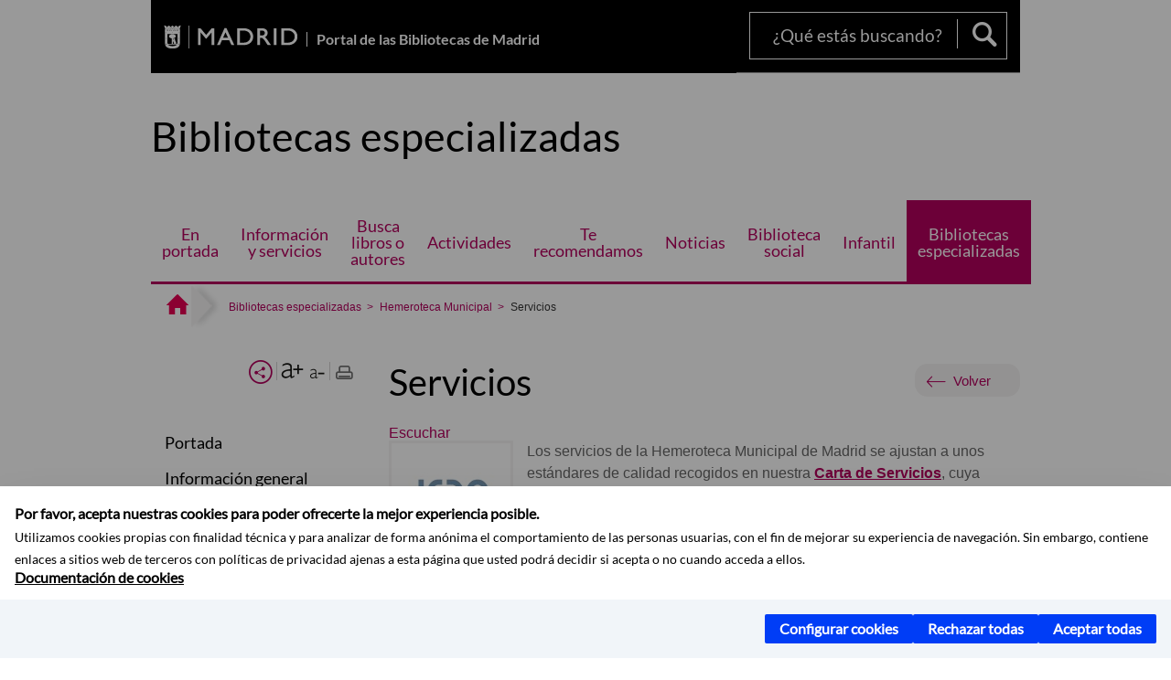

--- FILE ---
content_type: text/html;charset=UTF-8
request_url: https://bibliotecas.madrid.es/portales/bibliotecas/es/Bibliotecas-especializadas/Hemeroteca-Municipal/?vgnextfmt=default&vgnextoid=b8c9ba1b6bd7d010VgnVCM1000000b205a0aRCRD&vgnextchannel=f8e8fb71fe924510VgnVCM1000008a4a900aRCRD&idCapitulo=5508347
body_size: 10598
content:

<!DOCTYPE html>















<!--[if IE 8]>         <html class="no-js ie8" lang="es" xml:lang="es"> <![endif]-->
<!--[if gt IE 8]><!--> <html class="no-js" lang="es" xml:lang="es"> <!--<![endif]-->
	
<head>
<meta content="IE=Edge" http-equiv="X-UA-Compatible">

	
































	
		
		
	
	


<title>Hemeroteca Municipal - Servicios - Portal de las Bibliotecas de Madrid</title>




<meta name="description" content="Portal de las Bibliotecas de Madrid - Hemeroteca Municipal - Servicios" />
<meta http-equiv="Content-Type" content="text/html; charset=utf-8" >
<meta name="viewport" content="width=device-width, initial-scale=1">

	

<meta property="og:description" content="Portal de las Bibliotecas de Madrid - Hemeroteca Municipal - Servicios" >
<meta name="twitter:card" content="summary_large_image" >
<meta property="og:title" content="Hemeroteca Municipal - Servicios - Portal de las Bibliotecas de Madrid" >
<meta property="og:image" content="https://bibliotecas.madrid.es/UnidadesDescentralizadas/Bibliotecas/BibliotecasEspecializadas/HemerotecaMunipal/Servicios/ficheros/Exposiciones_330x175.jpg" >


	<meta name="WT.ti" content="Hemeroteca Municipal - Servicios"/>





	




	














	
		<meta content="Inicio" name="DCSext.miga1"/>
	
		<meta content="Bibliotecas especializadas" name="DCSext.miga2"/>
	

	<meta name="DCSext.idioma" content="es" />
	
	
	
	
	
	
	
	
		
		
	

		<meta name="wt.cg_s" content="EspecialInformativo" />

	





	<script src="/FwFront/core/js/webtrends_disabled.js" type="text/javascript"></script>



	



				
					




				
	<link rel="stylesheet" href="/assets/css/vendor.css">
    <link rel="stylesheet" href="/assets/css/ayuntamiento-madrid-bootstrap.min.css?version=POR-25-1001">

	
	    
	
		<link type="text/css" rel="STYLESHEET" href="/assets/css/ayuntamiento-madrid-pink.min.css?version=POR-25-1001" media="screen,print" />
	    <!--[if lt IE 9]>
	    <link rel="stylesheet" href="/assets/css/ayuntamiento-madrid-pink_ie8.min.css?version=POR-25-1001">
	    <![endif]-->
	
	
	<link rel="stylesheet" href="/assets/css/ayuntamiento-madrid-custom.css?version=POR-25-1001">

	
	
	
		<link type="text/css" rel="STYLESHEET" href="/FwFront/portal_bibliotecas/css/bibliotecas.custom.css?version=POR-25-1001" media="screen,print">
	
        
	<link rel="stylesheet" href="/assets/css/ayuntamiento-madrid-print.min.css?version=POR-25-1001" media="print">
    <!--[if lt IE 9]>
    <script src="/assets/js/vendorIE8.js"></script>
    <![endif]-->
	
    <script>
        var aytmad = {};
        aytmad.config = {
            routes:{
                menu:'/portal/site/bibliotecas/menuitem.f293ad11117391cd5e1c3a40a8a409a0/?vgnextoid=c07a0b6eb5cb3510VgnVCM1000008a4a900aRCRD&site=bibliotecas&preview=full',
                calendar:'/portales/bibliotecas/es/Actividades/Agenda-de-actividades?vgnextfmt=default&vgnextchannel=23c86cf070dc3510VgnVCM1000008a4a900aRCRD&cuando=cuandoDia&enviar=buscar&newSearch=true&unfolded=true&tema=2e73fe514e6c5110VgnVCM1000000b205a0aTAXC&fechaAccesible=',
                taxonomias:''
            },
	        constants:{	        	
	            numVisibleLinks:3,
	            API_KEY: "OFF"
	        }
        };
    </script>
    
    <script src="/FwFront/new/js/jquery.min.js" type="text/javascript"></script>
	<script src="/assets/js/locale/i18n_es.js" type="text/javascript"></script>

	
	
	<!-- Google Tag Manager DataLayer -->
	<script>
	  dataLayer = [{
	    'Vendor': 'Ayuntamiento de Madrid'
	  }];
	</script>
	
	
	
	<!--  Include HEAD -->

<!-- pingdom -->
<script src="//rum-static.pingdom.net/pa-61556f54405b1d0011000064.js" async></script>
<!-- pingdom -->


<link href="/new/css/pace.css" type="text/css" rel="stylesheet" />
<script src="/new/js/pace.min.js" type="text/javascript"></script>
	
	<script>
	var COOKIE_MIMADRID_DOMAIN = 'madrid.es';
	</script>
	
	
<script type="text/javascript">
	window.rsConf = {
		general: {usePost: true}
	};
</script>
<script src="https://cdn-eu.readspeaker.com/script/13230/webReader/webReader.js?pids=wr" type="text/javascript" id="rs_req_Init"></script>

                              <script>!function(a){var e="https://s.go-mpulse.net/boomerang/",t="addEventListener";if(""=="True")a.BOOMR_config=a.BOOMR_config||{},a.BOOMR_config.PageParams=a.BOOMR_config.PageParams||{},a.BOOMR_config.PageParams.pci=!0,e="https://s2.go-mpulse.net/boomerang/";if(window.BOOMR_API_key="LMRG6-WMR7M-2Y9LW-WWWL8-UUYTR",function(){function n(e){a.BOOMR_onload=e&&e.timeStamp||(new Date).getTime()}if(!a.BOOMR||!a.BOOMR.version&&!a.BOOMR.snippetExecuted){a.BOOMR=a.BOOMR||{},a.BOOMR.snippetExecuted=!0;var i,_,o,r=document.createElement("iframe");if(a[t])a[t]("load",n,!1);else if(a.attachEvent)a.attachEvent("onload",n);r.src="javascript:void(0)",r.title="",r.role="presentation",(r.frameElement||r).style.cssText="width:0;height:0;border:0;display:none;",o=document.getElementsByTagName("script")[0],o.parentNode.insertBefore(r,o);try{_=r.contentWindow.document}catch(O){i=document.domain,r.src="javascript:var d=document.open();d.domain='"+i+"';void(0);",_=r.contentWindow.document}_.open()._l=function(){var a=this.createElement("script");if(i)this.domain=i;a.id="boomr-if-as",a.src=e+"LMRG6-WMR7M-2Y9LW-WWWL8-UUYTR",BOOMR_lstart=(new Date).getTime(),this.body.appendChild(a)},_.write("<bo"+'dy onload="document._l();">'),_.close()}}(),"".length>0)if(a&&"performance"in a&&a.performance&&"function"==typeof a.performance.setResourceTimingBufferSize)a.performance.setResourceTimingBufferSize();!function(){if(BOOMR=a.BOOMR||{},BOOMR.plugins=BOOMR.plugins||{},!BOOMR.plugins.AK){var e=""=="true"?1:0,t="",n="gqh3cbaxzvmy42loi2va-f-ce0de23e6-clientnsv4-s.akamaihd.net",i="false"=="true"?2:1,_={"ak.v":"39","ak.cp":"1054674","ak.ai":parseInt("655041",10),"ak.ol":"0","ak.cr":10,"ak.ipv":4,"ak.proto":"h2","ak.rid":"d372b61","ak.r":38938,"ak.a2":e,"ak.m":"dscb","ak.n":"essl","ak.bpcip":"52.15.177.0","ak.cport":51106,"ak.gh":"23.55.170.153","ak.quicv":"","ak.tlsv":"tls1.3","ak.0rtt":"","ak.0rtt.ed":"","ak.csrc":"-","ak.acc":"","ak.t":"1768834730","ak.ak":"hOBiQwZUYzCg5VSAfCLimQ==WnxIk77H6ayXZXZzuJdcLx2h3fdSODJqt97gSMJ1jiag61L3PKw9OQ3WkP/xf4pQoT8B+SjMsTbM2WRE/UaY9vtI0/[base64]","ak.pv":"65","ak.dpoabenc":"","ak.tf":i};if(""!==t)_["ak.ruds"]=t;var o={i:!1,av:function(e){var t="http.initiator";if(e&&(!e[t]||"spa_hard"===e[t]))_["ak.feo"]=void 0!==a.aFeoApplied?1:0,BOOMR.addVar(_)},rv:function(){var a=["ak.bpcip","ak.cport","ak.cr","ak.csrc","ak.gh","ak.ipv","ak.m","ak.n","ak.ol","ak.proto","ak.quicv","ak.tlsv","ak.0rtt","ak.0rtt.ed","ak.r","ak.acc","ak.t","ak.tf"];BOOMR.removeVar(a)}};BOOMR.plugins.AK={akVars:_,akDNSPreFetchDomain:n,init:function(){if(!o.i){var a=BOOMR.subscribe;a("before_beacon",o.av,null,null),a("onbeacon",o.rv,null,null),o.i=!0}return this},is_complete:function(){return!0}}}}()}(window);</script></head>



		<body style="margin: 0" onload="const manager = new IAMCookieManager('GTM-PZH8WFZ;GTM-MN45SBL'); manager.start();">



	<a id="top"></a>	
	<div id="wrapper">
  		






























				


<div><a id="anchorToContent" href="#content" class="sr-only" title="Saltar navegación">Saltar navegación</a></div>	





















<div id="menuAreaPrivada" class="bg-fluid1 hide">
	<div class="container">
		<div class="row">
			<div class="col-xs-12  pull-right">
				<div class="quick-links-header">
					<ul>
						
		                <li id="userOrFolder">bibliotecas</li>
					</ul>
				</div>
			</div>
		</div>
	</div>
</div>








<header class="header nocontent reducida ">
	<div class="container ampliado">
		
		 
		
		
		<div class="brand reducida ampliado">
			<div class="row">
				
				
						<div class="col-md-2 logo">
							
							
							<a href="https://www.madrid.es/portal/site/munimadrid" accesskey="I" style="float: right" title="www.madrid.es">
							   	<span class="text-hide">www.madrid.es</span>
								<img alt="" src="/assets/images/logo-madrid.png" />
							</a>	
						</div>
						<div class="nombrePortal col-md-6">
							<h1><a href="/portal/site/bibliotecas" accesskey="T">Portal de las Bibliotecas de Madrid</a></h1>
						</div>
						
						<div class="col-md-4">
							
							<div class="navigation-bar " id="navbar">	
								<div class="row">
									
										<div class="col-md-12">
											<div class="search-toggle-cont">
												<form class="searcher-form" id="searcher-form" action="/portales/bibliotecas/es/Buscador/">
													<input type="hidden" name="vgnextoid" value="666a0b6eb5cb3510VgnVCM1000008a4a900aRCRD" />
													<input type="hidden" name="vgnextchannel" value="666a0b6eb5cb3510VgnVCM1000008a4a900aRCRD" />
													<input type="hidden" name="btn1" value="buscar" />
													<div class="row">
														<div class="col-xs-10">
															<label for="search-field">
																<span class="placeholder">¿Qué estás buscando?</span>
																<input type="text" class="searcher-item" name="text" id="search-field" />
															</label>
														</div>
														<div class="col-xs-2">
															<button type="submit" class="searcher-link"><span>Buscar</span></button>
														</div>
													</div>
												</form>
											</div>
										</div>
									
								</div>
							</div>
						
					</div>
				</div>
		
			
		</div>
		
		
		
	
		<div class="section-cont">
			
        	
    		
	    		<div class="section-name">
	        		<span class="section-name-title simple text-left">
	    				Bibliotecas especializadas
		     			
	    			</span>
	        	</div>
    			
    			
    			
		</div>
  		    
  		    
        
        
        
        
			
		
		
			
			
				
				
					
				
			
					
		
		
  		
  			<h2 class="section-subname sr-only-md"><span class="section-subname-title">Hemeroteca Municipal</span></h2>
  		
        	        
		<ul class="sub-menu simple visible-md-block visible-lg-block nav5">
		
				
			
   			
				
				<li>
					<a href="/portales/bibliotecas/es/En-portada/?vgnextfmt=default&amp;vgnextchannel=dd0a0b6eb5cb3510VgnVCM1000008a4a900aRCRD" class="sub-menu-item simple">En portada</a> 
						
						
													
						
				</li>				
			
				
				<li>
					<a href="/portales/bibliotecas/es/Informacion-y-servicios/Informacion-y-servicios/?vgnextfmt=default&amp;vgnextoid=632b1a7bef1a6310VgnVCM2000000c205a0aRCRD&amp;vgnextchannel=231a0b6eb5cb3510VgnVCM1000008a4a900aRCRD" class="sub-menu-item simple">Información y servicios</a> 
							
				</li>				
			
				
				<li>
					<a href="https://gestiona.comunidad.madrid/biblio_publicas/cgi-bin/abnetopac?SUBC=BPM" target="_blank" title="Enlace en nueva ventana:Busca libros o autores" class="sub-menu-item simple">Busca libros o autores</a> 
							
				</li>				
			
				
				<li>
					<a href="/portales/bibliotecas/es/Actividades/Actividades/?vgnextfmt=default&amp;vgnextoid=afe3d53a024ab510VgnVCM1000001d4a900aRCRD&amp;vgnextchannel=fb1a0b6eb5cb3510VgnVCM1000008a4a900aRCRD" class="sub-menu-item simple">Actividades</a> 
							
				</li>				
			
				
				<li>
					<a href="/portales/bibliotecas/es/Te-recomendamos/?vgnextfmt=default&amp;vgnextchannel=225a0b6eb5cb3510VgnVCM1000008a4a900aRCRD" class="sub-menu-item simple">Te recomendamos</a> 
						
						
						
							
							
								
							
								<ul class="reducida">
									
											
															
												<li>
													<a href="/portales/bibliotecas/es/Te-recomendamos/Las-recomendaciones-mejor-valoradas/?vgnextfmt=default&amp;vgnextchannel=b16433527ac44510VgnVCM1000008a4a900aRCRD" class="">Las recomendaciones mejor valoradas</a>									
													
													
										   			
												</li>
										  
									
											
															
												<li>
													<a href="#" class=""></a>									
													
													
										   			
												</li>
										  
																	
								</ul>	
														
						
				</li>				
			
				
				<li>
					<a href="/portales/bibliotecas/es/Noticias/Noticias/?vgnextfmt=default&amp;vgnextoid=5299989f5b96c510VgnVCM1000001d4a900aRCRD&amp;vgnextchannel=165a0b6eb5cb3510VgnVCM1000008a4a900aRCRD" class="sub-menu-item simple">Noticias</a> 
							
				</li>				
			
				
				<li>
					<a href="/portales/bibliotecas/es/Biblioteca-social/?vgnextfmt=default&amp;vgnextchannel=0a5a0b6eb5cb3510VgnVCM1000008a4a900aRCRD" class="sub-menu-item simple">Biblioteca social</a> 
						
						
													
						
				</li>				
			
				
				<li>
					<a href="/portales/bibliotecas/es/Infantil/Biblioteca-infantil/?vgnextfmt=default&amp;vgnextoid=71427d453454f410VgnVCM2000000c205a0aRCRD&amp;vgnextchannel=fd5a0b6eb5cb3510VgnVCM1000008a4a900aRCRD" class="sub-menu-item simple">Infantil</a> 
							
				</li>				
			
				
				<li class="active">
					<a href="/portales/bibliotecas/es/Bibliotecas-especializadas/?vgnextfmt=default&amp;vgnextchannel=f8e8fb71fe924510VgnVCM1000008a4a900aRCRD" class="sub-menu-item simple">Bibliotecas especializadas</a> 
						
						
													
						
				</li>				
			
		</ul>
		
	</div>
	</div>
</header>
        
  
  		
































 	<div class="bg-fluid1 reducida">
		<div class="container ampliado">
		
			


















	
	
	
	
	
	
	


<!--  -->

			
			
				
			<div class="row">
				<ul class="breadcrumbs hidden-xs">
				
					<li>
		        		<a title="Portal de las Bibliotecas de Madrid" class="bc-item bc-item-home" href="/portal/site/bibliotecas"><span>Inicio</span></a>
		        	</li>
    
					
								<li>
									<a href="/portales/bibliotecas/es/Bibliotecas-especializadas/?vgnextfmt=default&amp;vgnextchannel=f8e8fb71fe924510VgnVCM1000008a4a900aRCRD" class="bc-item">Bibliotecas especializadas</a> 
								</li>
								
							
					<li><a class="bc-item" href="/portales/bibliotecas/es/Bibliotecas-especializadas/Hemeroteca-Municipal/?vgnextfmt=default&amp;vgnextoid=b8c9ba1b6bd7d010VgnVCM1000000b205a0aRCRD&amp;vgnextchannel=f8e8fb71fe924510VgnVCM1000008a4a900aRCRD">Hemeroteca Municipal</a></li><li><span class="bc-item">Servicios</span></li>
									
								
					
					
					
							      
				</ul>
			</div>            
		</div>
	</div>


		







<script type="text/javascript">
	var fullNameJS = "";
	var logoutSbaeClaveJS = "";	
</script>
  		<div class="content">
	  		<a id="content"></a>		   
			
  
	  
			<div class="bg-fluid0"> 














  

























 


<div id="nxc" class="container ampliado">
	<div class="row">						
		<div class="col-md-3 nxc-nav">
			<!-- // INICIO MENU -->
			<div id="menuVertical" class="menuVertical normal  hidden-print nocontent">

				







































<div class="enlacesMenuVertical">
    

    
    <div class="botonesFuenteImprimir" id="listTareas">
        <div class="separadorIzq">
            <a class="btnMenuVerticalAumentarFuente" id="btnMenuVerticalAumentarFuente" href="#">
                <span class="text-hide">Aumentar fuente</span></a>
            <a class="btnMenuVerticalReducirFuente" id="btnMenuVerticalReducirFuente" href="#">
                <span class="text-hide">Reducir fuente</span></a>
        </div>
        <div class="separadorIzq">
            <a class="btnMenuVerticalImprimir" id="btnMenuVerticalImprimir" href="#">
                <span class="text-hide">Imprimir</span>
            </a>
        </div>
    </div>
    
    
	
		
		
			
				     
        
        
    <div class="botonesCompartir">
    	
			
    	
	       
	       
      	
	    
	       
	         
	            <a class="btnMenuVerticalCompartir" href="#" title="Comparte esta página"><span class="text">COMPARTE ESTA PÁGINA</span></a>
	       
    </div>
    
    <div class="popupMenuSocial">
    	
       	<a class="linkCerrarPopupSocial" href="#" title="Cerrar Comparte esta página">
        	<span class="text-hide">Cerrar Comparte esta página"</span>
       	</a>
        <ul class="listaCompartirEn">
         
   			<li>
   				<a rel="nofollow" target="blank" class="compartir-link compartir-facebook" href="http://www.facebook.com/sharer.php?u=https%3A%2F%2Fbibliotecas.madrid.es%2Fportal%2Fsite%2Fbibliotecas%2Fmenuitem.6bef29024e89c4a106f7afc6a8a409a0%2F%3Fvgnextfmt%3Ddefault%26vgnextoid%3Db8c9ba1b6bd7d010VgnVCM1000000b205a0aRCRD%26vgnextchannel%3Df8e8fb71fe924510VgnVCM1000008a4a900aRCRD%26idCapitulo%3D5508347%26vgnextlocale%3Des" title='Compartir esta página en Facebook'>
   					En Facebook
   				</a>
   			</li>
   			<li>
   				<a rel="nofollow" target="blank" class="compartir-link compartir-x" href='http://x.com/share?via=Lineamadrid&amp;url=https%3A%2F%2Fbibliotecas.madrid.es%2Fportal%2Fsite%2Fbibliotecas%2Fmenuitem.6bef29024e89c4a106f7afc6a8a409a0%2F%3Fvgnextfmt%3Ddefault%26vgnextoid%3Db8c9ba1b6bd7d010VgnVCM1000000b205a0aRCRD%26vgnextchannel%3Df8e8fb71fe924510VgnVCM1000008a4a900aRCRD%26idCapitulo%3D5508347%26vgnextlocale%3Des&amp;text=Bibliotecas+especializadas' title='Compartir esta página en X'>
   					En X
   				</a>
   			</li>
            <li>
            	<a rel="nofollow" target="blank" class="compartir-link compartir-linkedin" href="http://www.linkedin.com/cws/share?url=https%3A%2F%2Fbibliotecas.madrid.es%2Fportal%2Fsite%2Fbibliotecas%2Fmenuitem.6bef29024e89c4a106f7afc6a8a409a0%2F%3Fvgnextfmt%3Ddefault%26vgnextoid%3Db8c9ba1b6bd7d010VgnVCM1000000b205a0aRCRD%26vgnextchannel%3Df8e8fb71fe924510VgnVCM1000008a4a900aRCRD%26idCapitulo%3D5508347%26vgnextlocale%3Des" title='Compartir esta página en Linkedin'>
            		En Linkedin
            	</a>
            </li>
            <li>
            	<li><a rel="nofollow" target="blank" class="compartir-link compartir-google" href="https://api.whatsapp.com/send?text=https%3A%2F%2Fbibliotecas.madrid.es%2Fportal%2Fsite%2Fbibliotecas%2Fmenuitem.6bef29024e89c4a106f7afc6a8a409a0%2F%3Fvgnextfmt%3Ddefault%26vgnextoid%3Db8c9ba1b6bd7d010VgnVCM1000000b205a0aRCRD%26vgnextchannel%3Df8e8fb71fe924510VgnVCM1000008a4a900aRCRD%26idCapitulo%3D5508347%26vgnextlocale%3Des" data-action="share/whatsapp/share" title='Compartir esta página en Whatsapp'>
            		En Whatsapp
            	</a>
            </li>
            
            
            <li>
            	<a rel="nofollow" class="compartir-link compartir-email" href="mailto:correo@ejemplo.com?subject=En Whatsapp&body=Hola,%0D%0AMe parece interesante compartirte esta página del Ayuntamiento de Madrid.%0D%0ATítulo: Hemeroteca Municipal%0D%0AEnlace: #">
            		Por Correo
            	</a>
            </li>
        </ul>
      </div>
</div>
    




















	
				<ul class="menu">
					<li>
						<a title="Hemeroteca Municipal" class="" href="/portales/bibliotecas/es/Bibliotecas-especializadas/Hemeroteca-Municipal/?vgnextfmt=default&amp;vgnextoid=b8c9ba1b6bd7d010VgnVCM1000000b205a0aRCRD&amp;vgnextchannel=f8e8fb71fe924510VgnVCM1000008a4a900aRCRD">Portada</a>
					</li>
					
						<li>
							
									<a class="" href="/portales/bibliotecas/es/Bibliotecas-especializadas/Hemeroteca-Municipal/?vgnextfmt=b8c9ba1b6bd7d010VgnVCM1000000b205a0aRCRD6463265&amp;vgnextoid=11951e79ee71c010VgnVCM1000000b205a0aRCRD&amp;vgnextchannel=f8e8fb71fe924510VgnVCM1000008a4a900aRCRD&amp;idCapitulo=6463265&amp;rm=b8c9ba1b6bd7d010VgnVCM1000000b205a0aRCRD">
										Información general
									</a>						
								
						</li>
					
						<li>
							
									<a class="" href="/portales/bibliotecas/es/Bibliotecas-especializadas/Hemeroteca-Municipal/?vgnextfmt=default&amp;vgnextoid=b8c9ba1b6bd7d010VgnVCM1000000b205a0aRCRD&amp;vgnextchannel=f8e8fb71fe924510VgnVCM1000008a4a900aRCRD&amp;idCapitulo=11162779">
										Presentación e historia
									</a>						
								
						</li>
					
						<li>
							
									<a class="" href="https://bibliotecasespecializadas.madrid.es/hemeroteca">
										Catálogo
									</a>						
								
						</li>
					
						<li>
							
									<a class="" href="/portales/bibliotecas/es/Bibliotecas-especializadas/Hemeroteca-Municipal/?vgnextfmt=default&amp;vgnextoid=b8c9ba1b6bd7d010VgnVCM1000000b205a0aRCRD&amp;vgnextchannel=f8e8fb71fe924510VgnVCM1000008a4a900aRCRD&amp;idCapitulo=11162307">
										Actividades
									</a>						
								
						</li>
					
						<li>
							
									<a class="active" href="/portales/bibliotecas/es/Bibliotecas-especializadas/Hemeroteca-Municipal/?vgnextfmt=default&amp;vgnextoid=b8c9ba1b6bd7d010VgnVCM1000000b205a0aRCRD&amp;vgnextchannel=f8e8fb71fe924510VgnVCM1000008a4a900aRCRD&amp;idCapitulo=5508347">
										Servicios
									</a>						
								
						</li>
					
						<li>
							
									<a class="" href="/portales/bibliotecas/es/Bibliotecas-especializadas/Hemeroteca-Municipal/?vgnextfmt=default&amp;vgnextoid=b8c9ba1b6bd7d010VgnVCM1000000b205a0aRCRD&amp;vgnextchannel=f8e8fb71fe924510VgnVCM1000008a4a900aRCRD&amp;idCapitulo=11176792">
										Colecciones digitalizadas y otros recursos en línea
									</a>						
								
						</li>
					
						<li>
							
									<a class="" href="/portales/bibliotecas/es/Bibliotecas-especializadas/Hemeroteca-Municipal/?vgnextfmt=default&amp;vgnextoid=b8c9ba1b6bd7d010VgnVCM1000000b205a0aRCRD&amp;vgnextchannel=f8e8fb71fe924510VgnVCM1000008a4a900aRCRD&amp;idCapitulo=4232091">
										Fondos
									</a>						
								
						</li>
					
						<li>
							
									<a class="" href="/portales/bibliotecas/es/Bibliotecas-especializadas/Hemeroteca-Municipal/?vgnextfmt=default&amp;vgnextoid=b8c9ba1b6bd7d010VgnVCM1000000b205a0aRCRD&amp;vgnextchannel=f8e8fb71fe924510VgnVCM1000008a4a900aRCRD&amp;idCapitulo=4232143">
										Publicaciones a la venta
									</a>						
								
						</li>
					
						<li>
							
									<a class="" href="/portales/bibliotecas/es/Bibliotecas-especializadas/Hemeroteca-Municipal/?vgnextfmt=default&amp;vgnextoid=b8c9ba1b6bd7d010VgnVCM1000000b205a0aRCRD&amp;vgnextchannel=f8e8fb71fe924510VgnVCM1000008a4a900aRCRD&amp;idCapitulo=11082276">
										Calidad y evaluación
									</a>						
								
						</li>
					
						<li>
							
									<a class="btnSubmenu " href="/portales/bibliotecas/es/Bibliotecas-especializadas/Hemeroteca-Municipal/?vgnextfmt=default&amp;vgnextoid=b8c9ba1b6bd7d010VgnVCM1000000b205a0aRCRD&amp;vgnextchannel=f8e8fb71fe924510VgnVCM1000008a4a900aRCRD&amp;idCapitulo=50015107"> <!-- 0 -->
										Destacados
										<span class="flecha"></span>
									</a>
								
								<ul class="submenu collapse "> <!-- aqui -->
									
										<li>
											
													<a class="" href="/portales/bibliotecas/es/Bibliotecas-especializadas/Hemeroteca-Municipal/?vgnextfmt=default&amp;vgnextoid=b8c9ba1b6bd7d010VgnVCM1000000b205a0aRCRD&amp;vgnextchannel=f8e8fb71fe924510VgnVCM1000008a4a900aRCRD&amp;idCapitulo=50015107">
														Carmen Martín Gaite: una vida y una época
													</a>						
												
										</li>
									
										<li>
											
													<a class="" href="/portales/bibliotecas/es/Bibliotecas-especializadas/Hemeroteca-Municipal/?vgnextfmt=default&amp;vgnextoid=b8c9ba1b6bd7d010VgnVCM1000000b205a0aRCRD&amp;vgnextchannel=f8e8fb71fe924510VgnVCM1000008a4a900aRCRD&amp;idCapitulo=50150277">
														Año nuevo, almanaque nuevo
													</a>						
												
										</li>
									
										<li>
											
													<a class="" href="/portales/bibliotecas/es/Bibliotecas-especializadas/Hemeroteca-Municipal/?vgnextfmt=default&amp;vgnextoid=b8c9ba1b6bd7d010VgnVCM1000000b205a0aRCRD&amp;vgnextchannel=f8e8fb71fe924510VgnVCM1000008a4a900aRCRD&amp;idCapitulo=50082094">
														Panorama de trajes de otoño
													</a>						
												
										</li>
									
										<li>
											
													<a class="" href="/portales/bibliotecas/es/Bibliotecas-especializadas/Hemeroteca-Municipal/?vgnextfmt=default&amp;vgnextoid=b8c9ba1b6bd7d010VgnVCM1000000b205a0aRCRD&amp;vgnextchannel=f8e8fb71fe924510VgnVCM1000008a4a900aRCRD&amp;idCapitulo=50098182">
														Andar, contar. Manuel Chaves Nogales periodista en el diario Ahora
													</a>						
												
										</li>
									
										<li>
											
													<a class="" href="/portales/bibliotecas/es/Bibliotecas-especializadas/Hemeroteca-Municipal/?vgnextfmt=default&amp;vgnextoid=b8c9ba1b6bd7d010VgnVCM1000000b205a0aRCRD&amp;vgnextchannel=f8e8fb71fe924510VgnVCM1000008a4a900aRCRD&amp;idCapitulo=12772884">
														150º aniversario del nacimiento de Antonio Machado
													</a>						
												
										</li>
									
										<li>
											
													<a class="" href="/portales/bibliotecas/es/Bibliotecas-especializadas/Hemeroteca-Municipal/?vgnextfmt=default&amp;vgnextoid=b8c9ba1b6bd7d010VgnVCM1000000b205a0aRCRD&amp;vgnextchannel=f8e8fb71fe924510VgnVCM1000008a4a900aRCRD&amp;idCapitulo=12353844">
														Destacados anteriores
													</a>						
												
										</li>
									
								</ul>
							
						</li>
					
						<li>
							
									<a class="" href="/portales/bibliotecas/es/Bibliotecas-especializadas/Hemeroteca-Municipal/?vgnextfmt=default&amp;vgnextoid=b8c9ba1b6bd7d010VgnVCM1000000b205a0aRCRD&amp;vgnextchannel=f8e8fb71fe924510VgnVCM1000008a4a900aRCRD&amp;idCapitulo=12811757">
										Solicitud del carné de bibliotecas especializadas
									</a>						
								
						</li>
					
				</ul>
			</div>
			<!-- // FIN MENU -->
		</div>
		<!-- // INICIO CUERPO -->
		<div class="col-md-9">
			<main class="mainContent" id="readspeaker">
				
				
							
























































							


	







	










	
	<div class="detalle">
		<div class="summary summary-nxc-visible nofluid"> 
			  
			<div class="pull-right hidden-xs volver text-right rs_skip">
				<a class="button button3 backbutton" href="#">Volver</a>
			</div>
			
			
			<h3 class="summary-title">Servicios                                                                                                                                                                                                                                                                                                                                                                                                                                                                                                                                                                                                                                                                                                                                                                                                                                                                                                                                                                                                                                                       </h3>
	  
		</div>
	
	
		<div class="nofluid">
			



















	    
				
				<div id="readspeaker_button1" class="rs_skip rsbtn rs_preserve">
			        
					<a rel="nofollow" class="rsbtn_play" accesskey="L" title="Escuchar esta página utilizando ReadSpeaker" href="https://app-eu.readspeaker.com/cgi-bin/rsent?customerid=13230&lang=es_es&readid=readspeaker&url=https%3A%2F%2Fbibliotecas.madrid.es%2Fportal%2Fsite%2Fbibliotecas%2Fmenuitem.6bef29024e89c4a106f7afc6a8a409a0%2F%3Fvgnextoid%3Db8c9ba1b6bd7d010VgnVCM1000000b205a0aRCRD%26vgnextchannel%3Df8e8fb71fe924510VgnVCM1000008a4a900aRCRD%26vgnextfmt%3Ddefault%26vgnextlocale%3Des&statparam=bibliotecas.madrid.es_bibliotecas_6bef29024e89c4a106f7afc6a8a409a0_19fccb8b00d75210VgnVCM2000000c205a0aRCRD_f8e8fb71fe924510VgnVCM1000008a4a900aRCRD_Servicios                                                                                                                                                                                                                                                                                                                                                                                                                                                                                                                                                                                                                                                                                                                                                                                                                                                                                                                                                                                                                                                       ">
						<span class="rsbtn_left rsimg rspart"><span class="rsbtn_text"><span>Escuchar</span></span></span>
						<span class="rsbtn_right rsimg rsplay rspart"></span>
					</a>
				</div>
			
	    
	
	



















	
			

		


			
	        










































	
    
    
     
    
    
    
    
    
    
        






















    


    

























    



<div class="generic-content">




<div class="image-content ic-left">



    <img src="/UnidadesDescentralizadas/Bibliotecas/BibliotecasEspecializadas/HemerotecaMunipal/Servicios/ficheros/ICDQ-SPAIN-130x130.jpg" alt="" />


</div>




<div class="tiny-text entradilla">
    <p class="MsoNormal">Los servicios de la Hemeroteca Municipal de Madrid se ajustan a unos est&aacute;ndares de calidad recogidos en nuestra <a href="https://www.madrid.es/portales/munimadrid/es/Inicio/El-Ayuntamiento/Calidad-y-Evaluacion/Modelos-de-Calidad-y-Excelencia/Cartas-de-Servicios/Cartas-de-Servicios-vigentes/Carta-de-Servicios-de-la-Biblioteca-Historica-Municipal-Biblioteca-Musical-Victor-Espinos-y-Hemeroteca-Municipal/?vgnextfmt=default&amp;vgnextoid=f38bf67e3471c610VgnVCM2000001f4a900aRCRD&amp;vgnextchannel=5ef34225faf07410VgnVCM2000000c205a0aRCRD"><strong>Carta de Servicios</strong></a>, cuya certificaci&oacute;n ha sido <a href="/UnidadesDescentralizadas/Bibliotecas/BibliotecasEspecializadas/HemerotecaMuni/Servicios/ficheros/certificaci&oacute;n%20ICDQ.pdf">renovada por&nbsp;ICDQ</a>,&nbsp;reconocimiento que pone de manifiesto el buen trabajo realizado durante estos a&ntilde;os, y es un aliciente para seguir cumpliendo con nuestro compromiso de servicio p&uacute;blico de calidad.</p>
<p>&nbsp;</p>
    
</div>





</div>






    



















    





    






















	
	<div class="hide" id="ajaxLoading"></div>
	<div id="ajaxDiv">
		



































<div class="ediciones">

	
	
            
            
            
                   
            
            
            





























<div class="nav-pagination top ">
    <div class="row">
        <div class="col-sm-6">
        	<span class="ajax-error ftl hide" title="No se ha podido cargar la página solicitada"></span>
            <ul id="totalResultsUL" tabindex="-1" class="list-inline results">
                <li>Total: <strong>6</strong></li>
                
            </ul>
        </div>
                
          
        
    </div>  
</div>




























            <div role="tabpanel" class="distritos distritos-listado">
    			<div class="bg-fluid6">
    				<ul class="nav nav-tabs" role="tablist">
    		            <li class="active"><a href="#listSearchResults" role="tab" data-toggle="tab">Ver listado</a></li>
    		            <li class=""><a href="#mapSearchResults" id="tabmapa-open" role="tab" data-toggle="tab">Mapa</a></li>
    		        </ul>
    		    </div>
    			<div class="tab-content">
    				
    				<div role="tabpanel" class="tab-pane listSearchResults active" id="listSearchResults">
    		            
                        
                        
    		            <ul class="events-results docs">
    	                
                        
    					













<li class="withimage " >
    
    <div class="event-image">
        <img src="/UnidadesDescentralizadas/Bibliotecas/BibliotecasEspecializadas/HemerotecaMunipal/Servicios/ficheros/consulta330x175.jpg" alt="" />
    </div>
        
    <div class="event-info">
        
        
        
           
        
            
            





  





<a
    
     href="/portales/bibliotecas/es/Bibliotecas-especializadas/Consulta-de-fondos/?vgnextfmt=default&amp;vgnextoid=455c1b203b808310VgnVCM1000000b205a0aRCRD&amp;vgnextchannel=f8e8fb71fe924510VgnVCM1000008a4a900aRCRD"
    
    class="event-link "
    
    
    
	    
    title="Consulta de fondos" 
>
     Consulta de fondos
    
</a>
























        
            
        
             
        
             
        
        
        
            
            
            
            
        	
            
            
            
            
            
            
            




            
            



            
            








            
            
<div class="actividades-info">
	
    
</div>

            
            

                        
            

        
        
        
    </div>    
</li>























































    	                
                        
    					













<li class="withimage " >
    
    <div class="event-image">
        <img src="/UnidadesDescentralizadas/Bibliotecas/BibliotecasEspecializadas/HemerotecaMunipal/Servicios/ficheros/reprografianueva330x175.jpg" alt="" />
    </div>
        
    <div class="event-info">
        
        
        
           
        
            
            





  





<a
    
     href="/portales/bibliotecas/es/Bibliotecas-especializadas/Reprografia/?vgnextfmt=default&amp;vgnextoid=d0e08651ebe7d010VgnVCM1000000b205a0aRCRD&amp;vgnextchannel=f8e8fb71fe924510VgnVCM1000008a4a900aRCRD"
    
    class="event-link "
    
    
    
	    
    title="Reprografía" 
>
     Reprografía
    
</a>
























        
            
        
             
        
             
        
        
        
            
            
            
            
        	
            
            
            
            
            
            
            




            
            



            
            








            
            
<div class="actividades-info">
	
    
</div>

            
            

                        
            

        
        
        
    </div>    
</li>























































    	                
                        
    					













<li class="withimage " >
    
    <div class="event-image">
        <img src="/UnidadesDescentralizadas/Bibliotecas/BibliotecasEspecializadas/HemerotecaMunipal/Servicios/ficheros/prensadiaria330x175.jpg" alt="" />
    </div>
        
    <div class="event-info">
        
        
        
           
        
            
            





  





<a
    
     href="/portales/bibliotecas/es/Bibliotecas-especializadas/Prensa-Diaria/?vgnextfmt=default&amp;vgnextoid=44a9303454261810VgnVCM2000001f4a900aRCRD&amp;vgnextchannel=f8e8fb71fe924510VgnVCM1000008a4a900aRCRD"
    
    class="event-link "
    
    
    
	    
    title="Prensa Diaria" 
>
     Prensa Diaria
    
</a>
























        
            
        
             
        
             
        
        
        
            
            
            
            
        	
            
            
            
            
            
            
            




            
            



            
            








            
            
<div class="actividades-info">
	
    
</div>

            
            

                        
            

        
        
        
    </div>    
</li>























































    	                
                        
    					













<li class="withimage " >
    
    <div class="event-image">
        <img src="/UnidadesDescentralizadas/Bibliotecas/BibliotecasEspecializadas/HemerotecaMunipal/Servicios/ficheros/plataforma330x175.jpg" alt="" />
    </div>
        
    <div class="event-info">
        
        
        
           
        
            
            





  





<a
    
     href="/portales/bibliotecas/es/Bibliotecas-especializadas/Plataformas-suscritas-por-la-Hemeroteca-Municipal/?vgnextfmt=default&amp;vgnextoid=fd520d4da91c5710VgnVCM2000001f4a900aRCRD&amp;vgnextchannel=f8e8fb71fe924510VgnVCM1000008a4a900aRCRD"
    
    class="event-link "
    
    
    
	    
    title="Plataformas suscritas por la Hemeroteca Municipal" 
>
     Plataformas suscritas por la Hemeroteca Municipal
    
</a>
























        
            
        
             
        
             
        
        
        
            
            
            
            
        	
            
            
            
            
            
            
            




            
            



            
            








            
            
<div class="actividades-info">
	
    
</div>

            
            

                        
            

        
        
        
    </div>    
</li>























































    	                
                        
    					













<li class="withimage " >
    
    <div class="event-image">
        <img src="/UnidadesDescentralizadas/Bibliotecas/BibliotecasEspecializadas/HemerotecaMunipal/Servicios/ficheros/Exposiciones_330x175.jpg" alt="" />
    </div>
        
    <div class="event-info">
        
        
        
           
        
            
            





  





<a
    
     href="/portales/bibliotecas/es/Bibliotecas-especializadas/Prestamo-para-exposiciones/?vgnextfmt=default&amp;vgnextoid=bdb08651ebe7d010VgnVCM1000000b205a0aRCRD&amp;vgnextchannel=f8e8fb71fe924510VgnVCM1000008a4a900aRCRD"
    
    class="event-link "
    
    
    
	    
    title="Préstamo para exposiciones" 
>
     Préstamo para exposiciones
    
</a>
























        
            
        
             
        
             
        
        
        
            
            
            
            
        	
            
            
            
            
            
            
            




            
            



            
            








            
            
<div class="actividades-info">
	
    
</div>

            
            

                        
            

        
        
        
    </div>    
</li>























































    	                
                        
    					













<li class="withimage " >
    
    <div class="event-image">
        <img src="/UnidadesDescentralizadas/Bibliotecas/BibliotecasEspecializadas/HemerotecaMunipal/Servicios/ficheros/visita330x175jpg.jpg" alt="" />
    </div>
        
    <div class="event-info">
        
        
        
           
        
            
            





  





<a
    
     href="/portales/bibliotecas/es/Bibliotecas-especializadas/Visitas-guiadas-a-la-Hemeroteca/?vgnextfmt=default&amp;vgnextoid=d0108651ebe7d010VgnVCM1000000b205a0aRCRD&amp;vgnextchannel=f8e8fb71fe924510VgnVCM1000008a4a900aRCRD"
    
    class="event-link "
    
    
    
	    
    title="Visitas guiadas a la Hemeroteca" 
>
     Visitas guiadas a la Hemeroteca
    
</a>
























        
            
        
             
        
             
        
        
        
            
            
            
            
        	
            
            
            
            
            
            
            




            
            



            
            








            
            
<div class="actividades-info">
	
    
</div>

            
            

                        
            

        
        
        
    </div>    
</li>























































    	                
    		            </ul>
    		            
    				</div>
    				
							<div role="tabpanel" class="tab-pane mapSearchResults active" id="mapSearchResults"></div>
					
    			</div>
			</div>
            
            





























<div class="nav-pagination bottom ">
    <div class="row">
        <div class="col-sm-6">
        	<span class="ajax-error ftl hide" title="No se ha podido cargar la página solicitada"></span>
            <ul  class="list-inline results">
                <li>Total: <strong>6</strong></li>
                
            </ul>
        </div>
                
          
        
    </div>  
</div>





























    
    
    

</div>
                



























	</div>		

























               


















































                



















    
    
    
    
    
    
    
    
    
    
    
    
    
    
    
    




		</div>
	</div>
	
	
	

	
	



























	





	

	<div class="nofluid">
		<div class="asociada">
		
			
			
			
						
			
				
			
			
			

			
				
					
					











 













			<div class="asociada-cont">
				<h4 class="title6">Información relacionada</h4>
				<ul class="asociada-list trancateList bullets">					
					
							
								
										<li class="asociada-item">
											<a href="/portales/bibliotecas/es/Bibliotecas-especializadas/Carta-de-Servicios-de-la-Biblioteca-Historica-Municipal-Biblioteca-Musical-Victor-Espinos-y-Hemeroteca-Municipal/?vgnextfmt=default&amp;vgnextoid=f38bf67e3471c610VgnVCM2000001f4a900aRCRD&amp;vgnextchannel=f8e8fb71fe924510VgnVCM1000008a4a900aRCRD" class="asociada-link">
												
																							
													Carta de Servicios de la Biblioteca  Histórica Municipal, Biblioteca Musical Víctor Espinós  
 y Hemeroteca  Municipal
												
											</a>
																
										</li>							
										
								
			                
						
					
					
					
				</ul>
			</div>			
		
					
				
			

			
			


			
			
			
		</div>
	</div>


	



							
			</main>
		</div>
		<!-- // FIN CUERPO -->
	</div>
	
	
	

		
</div>


 














 




























			</div>
			<div class="bg-fluid0">
			</div>
			<div class="bg-fluid5"> 





<div class="container"> <div class="follow">  <div class="row">   <div class="col-xs-12 col-md-3">    <h3 class="follow-title">Síguenos en Redes Sociales</h3>   </div>   <div class="col-xs-12 col-md-9">    <ul class="row">     <li class="col-xs-12 col-sm-4">      <div class="follow-item">       <a class="follow-icon instagram" href="https://www.instagram.com/hemerotecamadrid/" target="_blank" rel="nofollow" title="Síganos en Instagram">        Instagram       </a>      </div>     </li>    </ul>   </div>  </div> </div></div>
 

			</div>
			<div class="ln-fluid-top1"> 





















				




	
	<div class="container full-width">
		<div class="useful nofluid nocontent">
		    <h2 class="title">¿Te ha sido útil esta página?</h2>
		    <ul id="lstVotos" class="row">		        
		        
			        <li class="col-sm-4">
			            <a rel="nofollow" href="/portales/bibliotecas/es/FormularioElectronico/Bibliotecas-especializadas/Te-ha-sido-util-esta-pagina-/?vgnextfmt=default&amp;vgnextoid=74c8fd36fb5e3510VgnVCM1000008a4a900aRCRD&amp;vgnextchannel=f8e8fb71fe924510VgnVCM1000008a4a900aRCRD&amp;title=Hemeroteca+Municipal&amp;urlBack=https%3A%2F%2Fbibliotecas.madrid.es%2Fportal%2Fsite%2Fbibliotecas%2Fmenuitem.6bef29024e89c4a106f7afc6a8a409a0%2F%3Fvgnextoid%3Db8c9ba1b6bd7d010VgnVCM1000000b205a0aRCRD%26vgnextchannel%3Df8e8fb71fe924510VgnVCM1000008a4a900aRCRD%26vgnextfmt%3Ddefault&amp;value=S%C3%AD%2C+muy+%C3%BAtil" class="button button1">Sí, muy útil</a>
			        </li>
			        <li class="col-sm-4">
			            <a rel="nofollow" href="/portales/bibliotecas/es/FormularioElectronico/Bibliotecas-especializadas/Te-ha-sido-util-esta-pagina-/?vgnextfmt=default&amp;vgnextoid=74c8fd36fb5e3510VgnVCM1000008a4a900aRCRD&amp;vgnextchannel=f8e8fb71fe924510VgnVCM1000008a4a900aRCRD&amp;title=Hemeroteca+Municipal&amp;urlBack=https%3A%2F%2Fbibliotecas.madrid.es%2Fportal%2Fsite%2Fbibliotecas%2Fmenuitem.6bef29024e89c4a106f7afc6a8a409a0%2F%3Fvgnextoid%3Db8c9ba1b6bd7d010VgnVCM1000000b205a0aRCRD%26vgnextchannel%3Df8e8fb71fe924510VgnVCM1000008a4a900aRCRD%26vgnextfmt%3Ddefault&amp;value=No+mucho" class="button button1">No mucho</a>
			        </li>
		        
		        <li class="col-sm-4">
		            <a rel="nofollow" href="https://www.madrid.es/portales/munimadrid/es/Inicio/Contacto?vgnextfmt=default&amp;vgnextchannel=2ff5891b0ed86210VgnVCM2000000c205a0aRCRD&amp;vgnextoid=e029fd36fb5e3510VgnVCM1000008a4a900aRCRD&amp;title=Hemeroteca+Municipal&amp;urlBack=https%3A%2F%2Fbibliotecas.madrid.es%2Fportal%2Fsite%2Fbibliotecas%2Fmenuitem.6bef29024e89c4a106f7afc6a8a409a0%2F%3Fvgnextoid%3Db8c9ba1b6bd7d010VgnVCM1000000b205a0aRCRD%26vgnextchannel%3Df8e8fb71fe924510VgnVCM1000008a4a900aRCRD%26vgnextfmt%3Ddefault&amp;idContent=b8c9ba1b6bd7d010VgnVCM1000000b205a0aRCRD&amp;value=Comunicar+un+error+en+la+informaci%C3%B3n" class="button button1 button1-error">Comunicar un error en la información</a>
		        </li>
		    </ul>
 			
		</div>
	</div>



	

			</div>

		
	
			
			
		</div>
  		






















	
	
	
	
	
	
		
		<footer class="footer hidden-print nocontent">
	
			





















<div class="bg-fluid4">
	<div class="container full-width">
		<div class="row footer-copy nofluid" style="padding-top:0%">
			
			
				<div class="col-xs-12 col-sm-2" style="text-align:right; ">
					<a href="/portal/site/bibliotecas">
						
	
	
	
		<img 
			src="/FwFront/portal_bibliotecas/img/portal_logo_f.png"
			alt="" 
			class="logo_desktop"
			
				style="padding-top:6%;"
			
		/>
	
					
					</a>
				</div>
			
			
				<div class="col-xs-12 col-sm-1" >
					
					<span class="fc-title"></span>
				</div>
				<div class="col-xs-12 col-sm-6"  style="padding-top:2.5%;">
					<ul class="list-inline" style="text-align:center;">
						
		                <li class="" >





  





<a
    
     href="https://www.madrid.es/portales/munimadrid/es/Inicio/Aviso-Legal/Aviso-legal?vgnextfmt=default&vgnextoid=ce3e1e7b0f578010VgnVCM100000dc0ca8c0RCRD&vgnextchannel=8a0f43db40317010VgnVCM100000dc0ca8c0RCRD"
    
    class="fc-item "
    
    
    
	    
    title="Aviso legal" 
>
     Aviso legal
    
</a>



























</li>
						
		                <li class="" >





  





<a
    
     href="https://www.madrid.es/portales/munimadrid/es/Inicio/Accesibilidad?vgnextfmt=default&amp;vgnextchannel=1ade43db40317010VgnVCM100000dc0ca8c0RCRD"
    
    class="fc-item "
    
    
    
	    
    accesskey="X" title="Accesibilidad" 
>
     Accesibilidad
    
</a>



























</li>
						
		                <li class="" >





  





<a
    
     href="/portales/bibliotecas/es/Mapa-Web/?vgnextfmt=default&amp;vgnextchannel=9b6a0b6eb5cb3510VgnVCM1000008a4a900aRCRD"
    
    class="fc-item "
    
    
    
	    
    accesskey="M" title="Mapa web" 
>
     Mapa web
    
</a>



























</li>
						
		                <li class="last" >





  





<a
    
     href="https://www.madrid.es/portales/munimadrid/proteccionDatos.html"
    
    class="fc-item "
    
    
    
	    
    accesskey="P" title="Protección de datos" 
>
     Protección de datos
    
</a>



























</li>
						
					</ul>
				</div>
			
			
			
				
				<div class="col-xs-12 col-sm-3"  style="padding-top:2.5%">
					
						<ul class="list-inline social-networks">
							
			               		<li class="">





  





<a
    
     href="https://www.instagram.com/bpm_madrid/"
    
    class="fc-item instagram "
    
     target="_blank" 
    
	    
    title="Enlace en nueva ventana:Instagram" 
>
     Instagram
    
</a>



























</li>
							
			               		<li class="">





  





<a
    
     href="https://www.facebook.com/bpmmadrid"
    
    class="fc-item facebook "
    
    
    
	    
    title="Facebook" 
>
     Facebook
    
</a>



























</li>
							
			               		<li class="">





  





<a
    
     href="https://www.youtube.com/channel/UCAxnHp_R13nGcJmhwaq4eUw"
    
    class="fc-item youtube "
    
    
    
	    
    title="Youtube" 
>
     Youtube
    
</a>



























</li>
							
			               		<li class="last">





  





<a
    
     href="https://x.com/bpmmadrid"
    
    class="fc-item x "
    
     target="_blank" 
    
	    
    title="Enlace en nueva ventana:X" 
>
     X
    
</a>



























</li>
							
						</ul>
					
				</div>
			
		</div>
	</div>
</div>






			
			
		</footer>
		
	


	</div>	
	<a id="bottom"></a>	
	
	<a href="#top" id="nav_up" class="text-hide">Subir</a>
	<a href="#bottom" id="nav_down" class="text-hide">Bajar</a>
	

	




				
		
	
	
	<script type="text/javascript" src="/assets/js/vendor.min.js"></script>
	<script type="text/javascript" src="/assets/js/ayuntamiento-madrid-fwk.min.js?version=POR-25-1001"></script>
	<script type="text/javascript" src="/FwFront/new/js/optionsNew.js?version=POR-25-1001"></script>
	<script src="https://servpub.madrid.es/FWIAM_FTP/assets/js/cookie-manager.js" type="text/javascript"></script> 

	
	
	



	<script>
		/* Generales */
		dataLayer.push({
			  'idioma': $("meta[name='DCSext.idioma']").attr("content"),
			  'ti': $("meta[name='WT.ti']").attr("content"),
			  'description': $("meta[name='description']").attr("content")
			});
		/* Rastro de migas */
		var migas = $("meta[name*='DCSext.miga']");
		if (migas != null) {
			var jsonObj = {};
			for (i=0;i<migas.length;i++)
				jsonObj['miga'+(i+1)] = $(migas[i]).attr("content");
			dataLayer.push(jsonObj);
		}
		/* Detalles */
		dataLayer.push({
			  'cg_s': $("meta[name='wt.cg_s']").attr("content")
			});
		/* Listados y buscadores */
		dataLayer.push({
			  /* oss: string de la búsqueda textual realizada. */
			  'oss': (typeof(oss) != "undefined") ? oss : "",
			  /* oss_r: flag que indica si en un listado hay (1) o no (0) resultados. */
			  'oss_r': (typeof(oss_r) != "undefined") ? oss_r : "",
			  /* resultados: número de resultados obtenidos en la búsqueda. */
			  'resultados': (typeof(resultados) != "undefined") ? resultados : "",
			  /* tipobuscador, valores: Buscador Agenda, Buscador GSS, Buscador Direcciones, ... */
			  'tipobuscador': (typeof(tipobuscador) != "undefined") ? tipobuscador : ""
			});
		/* Promos */
		dataLayer.push({
			  /* ad: lista de los nombres de los promos destacados en los módulos "quizás ..." y "a un click" */
			  'ad': (typeof(WT_ad) != "undefined") ? WT_ad : ""
			});
	</script>



</body>
</html>